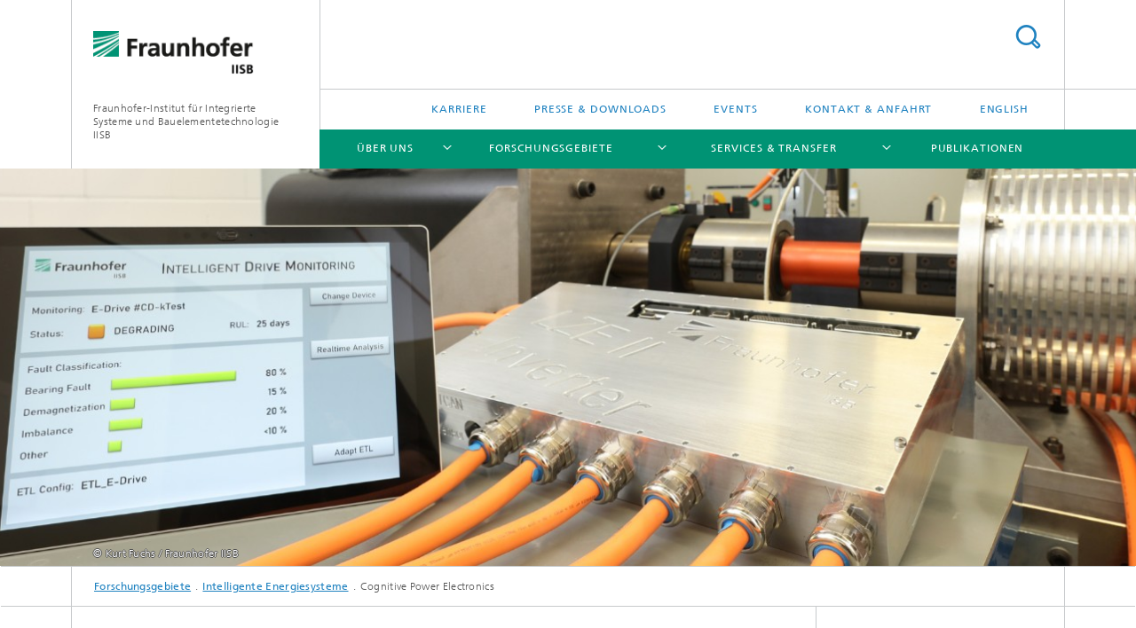

--- FILE ---
content_type: text/html;charset=utf-8
request_url: https://www.iisb.fraunhofer.de/de/research_areas/intelligente_energiesysteme/Data_Analytics.html
body_size: 9702
content:
<!DOCTYPE html>
<html lang="de" class="">
<head>
    <meta charset="utf-8"/>
    <meta http-equiv="X-UA-Compatible" content="IE=edge"/>
    <meta name="viewport" content="width=device-width, initial-scale=1, user-scalable=yes"/>
    <title>Cognitive Power Electronics</title>

    <!-- Avoid annoying toolbar on images in Internet Explorer -->
    <meta http-equiv="imagetoolbar" content="no" />
    <!-- Information for Robots -->
    <meta name="robots" content="noodp,noydir,index,follow" />
    <link rel="alternate" href="https://www.iisb.fraunhofer.de/de/research_areas/intelligente_energiesysteme/Data_Analytics.html" hreflang="de"/>
    <link rel="alternate" href="https://www.iisb.fraunhofer.de/en/research_areas/intelligent_energy_systems/Data_Analytics.html" hreflang="en"/>
    <!-- open graph and twitter share meta data -->
    <meta property="og:title" content="Cognitive Power Electronics"/>
    <meta property="og:description" content=""/>
    <meta property="og:url" content="https://www.iisb.fraunhofer.de/de/research_areas/intelligente_energiesysteme/Data_Analytics.html"/>
    <meta property="og:type" content="website"/>
    <meta property="og:site_name" content="Fraunhofer-Institut für Integrierte Systeme und Bauelementetechnologie IISB"/>
        <meta http-equiv="last-modified" content="2025-11-05T15:23:01.037Z" />
	<meta name="pubdate" content="2025-11-05T16:23:01.037+01:00" />
    <meta name="copyright" content="Copyright" />
    <!-- / LEGACY meta tags end -->

    <!--[if !IE]>-->
        <link rel="stylesheet" href="/etc.clientlibs/fraunhofer/ui/website/css/fraunhofer.min.3ed9d7d677cdf827963599044315a9d6.css" type="text/css">
<!--<![endif]-->

    <!--[if gt IE 8]>
    	<![endif]-->

    <!-- HTML5 shim and Respond.js for IE8 support of HTML5 elements and media queries -->
    <!--[if lte IE 8]>
        <link rel="stylesheet" href="/etc.clientlibs/fraunhofer/ui/website/css/lte_ie8.min.css" type="text/css">
<script src="/etc.clientlibs/fraunhofer/ui/website/js/lte_ie8.min.js"></script>
<![endif]-->
    
    <!-- Favorite icon -->
    <link rel="shortcut icon" href="/static/css/fraunhofer/resources/img/favicons/favicon_16x16.ico" type="image/x-icon"/>
	<link rel="apple-touch-icon" sizes="180x180" href="/static/css/fraunhofer/resources/img/favicons/apple-touch-icon_180x180.png">
	<meta name="msapplication-TileColor" content="#ffffff">
	<meta name="msapplication-TileImage" content="/static/css/fraunhofer/resources/img/favicons/mstile-144x144.png">
	<link rel="icon" type="image/png" href="/static/css/fraunhofer/resources/img/favicons/favicon_32x32.png" sizes="32x32">
	<link rel="icon" type="image/png" href="/static/css/fraunhofer/resources/img/favicons/favicon_96x96.png" sizes="96x96">
	<link rel="icon" type="image/svg+xml" href="/static/css/fraunhofer/resources/img/favicons/favicon.svg" sizes="any">
	
    <!-- Platform for Internet Content Selection (PICS) self-rating -->
    <link rel="meta" href="/static/css/fraunhofer/resources/pics.rdf" type="application/rdf+xml" title="PICS labels"/>
    <!-- Open Search -->
    <link rel="search" type="application/opensearchdescription+xml" title="Fraunhofer-Institut für Integrierte Systeme und Bauelementetechnologie IISB" href="/de.opensearch.xml"/>
        <link rel="alternate" type="application/rss+xml" title="IISB Updates" href="https://www.iisb.fraunhofer.de/de/rss-feed.rss"/>
	</head>
<body class="col-3" itemtype="https://schema.org/WebPage" itemscope="itemscope">
    <div class="fhg-wrapper">
        <header>
    <input type="hidden" class="available-languages-servlet-path" data-path="/de/research_areas/intelligente_energiesysteme/Data_Analytics/jcr:content.languages.json" />
<div class="fhg-header">
    <div class="fhg-grid">
        <div class="row1">
            <div class="fhg-grid-item fhg-grid-3-2-1-1 section-search">
                <section role="search">
                    <form method="get" action="/de/suche.html" id="search-form" data-suggest-url="/bin/wcm/enterprisesearch/suggest">
                        <div>
                            <input type="hidden" name="_charset_" value="UTF-8" />
                            <input name="numberResults"
                                value="10" type="hidden" />
                            <input name="page" value="1" type="hidden" />

                            <input name="scope" value="IISB" type="hidden"/>
                            <input id="search-query-default-foo" disabled="disabled" value="Suchbegriff" type="hidden"/>
                            <input name="lang" id="search-query-default-foo-hidden" value="de" type="hidden"/>

                            <input type="text" autocomplete="off" name="queryString"
                                id="Data_AnalyticssearchQuery" class="hasDefault ac_input queryStringContentHeader" maxlength="100"/>

                        </div>
                        <button type="submit">Titel - Suche</button>
                    </form>
                </section>
            </div>

            <div class="fhg-grid-item fhg-grid-1-1-1-1 section-title">
                <a href="/de.html"><div class="logo-heading">
                    	<img class="logo" alt="" title="" src="/content/dam/iisb2014/iisb_190x52.gif"/>
                        Fraunhofer-Institut für Integrierte Systeme und Bauelementetechnologie IISB</div>
                </a></div>
        </div>


        <div class="row2">
            <div class="fhg-grid-item fhg-grid-1-1-1-1 section-about text-site-identifier">
                <a href="/de.html">Fraunhofer-Institut für Integrierte Systeme und Bauelementetechnologie IISB</a></div>

            <div class="fhg-grid-item fhg-grid-3-2-1-1 section-nav" id="menu">
                <div class="row2-1">

                    <div class="fhg-grid-item section-menu-plus">
                        <nav>
                            <ul>
                                <li><a href="/de/jobs_career.html">Karriere</a></li>
                                <li><a href="/de/press_media.html">Presse & Downloads</a></li>
                                <li><a href="/de/events.html">Events</a></li>
                                <li><a href="/de/kontakt_anfahrt.html">Kontakt & Anfahrt</a></li>
                                <li class="lang"><a href="/en/research_areas/intelligent_energy_systems/Data_Analytics.html">English</a></li>
                                        </ul>
                        </nav>
                    </div>
                </div>

                <div class="nav-fhg" id="nav"><div class="section-menu">
        <nav>
            <ul class="fhg-mainmenu">
            <li class="lvl-1  showInHeader">
	                <span><a href="/de/jobs_career.html">Karriere</a></span>
                    	</li>
			<li class="lvl-1  showInHeader">
	                <span><a href="/de/press_media.html">Presse & Downloads</a></span>
                    	</li>
			<li class="lvl-1  showInHeader">
	                <span><a href="/de/events.html">Events</a></span>
                    	</li>
			<li class="lvl-1  showInHeader">
	                <span><a href="/de/kontakt_anfahrt.html">Kontakt & Anfahrt</a></span>
                    	</li>
			<li class="lvl-1 ">
	                <span class="navigable"><a href="/de/ueber_uns.html">Über uns</a></span>
	                        <div class="submenu">
	                        	<span class="btn close">[X]</span>
	                        	<span class="mainmenu-title follow-link"><a href="/de/ueber_uns.html">Über uns</a></span>
	                            <ul>
	                                <li class="lvl-2">
                                            <a href="/de/ueber_uns/institutsprofil.html">Das Fraunhofer IISB</a></li>
	                                <li class="lvl-2">
                                            <a href="/de/ueber_uns/institutsleitung.html">Institutsleitung</a></li>
	                                <li class="lvl-2">
                                            <a href="/de/ueber_uns/netzwerk-kooperationen.html">Netzwerk & Kooperationen</a></li>
	                                <li class="lvl-2 is-expandable">
                                            <span class="follow-link navigable"><a href="/de/ueber_uns/institutsgeschichte.html">Institutsgeschichte</a></span>

		                                            <ul>
		                                                <li class="lvl-3">
		                                                        <a href="/de/ueber_uns/institutsgeschichte/meilensteine_iisb.html">Meilensteine der Entwicklung des Fraunhofer IISB</a></li>
		                                                <li class="lvl-3">
		                                                        <a href="/de/ueber_uns/institutsgeschichte/grusswort_tobias-gotthardt.html">Grußwort von Staatssekretär Tobias Gotthardt</a></li>
		                                                <li class="lvl-3">
		                                                        <a href="/de/ueber_uns/institutsgeschichte/pretzfeld.html">Pretzfeld - Wiege der modernen Silizium-Elektronik</a></li>
		                                                </ul>
                                                </li>
	                                <li class="lvl-2">
                                            <a href="/de/ueber_uns/cafeteria_fraunhofer.html">Cafeteria</a></li>
	                                </ul>
	                        </div>
	                    </li>
			<li class="lvl-1 ">
	                <span class="navigable"><a href="/de/research_areas.html">Forschungsgebiete</a></span>
	                        <div class="submenu">
	                        	<span class="btn close">[X]</span>
	                        	<span class="mainmenu-title follow-link"><a href="/de/research_areas.html">Forschungsgebiete</a></span>
	                            <ul>
	                                <li class="lvl-2">
                                            <a href="/de/research_areas/materialien.html">Materialien </a></li>
	                                <li class="lvl-2">
                                            <a href="/de/research_areas/energiematerialien-testbauelemente.html">Energiematerialien und Testbauelemente</a></li>
	                                <li class="lvl-2">
                                            <a href="/de/research_areas/halbleiterbauelemente.html">Halbleiterbauelemente</a></li>
	                                <li class="lvl-2">
                                            <a href="/de/research_areas/avt_zuverlaessigkeit.html">AVT und Zuverlässigkeit</a></li>
	                                <li class="lvl-2">
                                            <a href="/de/research_areas/leistungselektronik.html">Leistungselektronik</a></li>
	                                <li class="lvl-2">
                                            <a href="/de/research_areas/intelligente_energiesysteme.html">Intelligente Energiesysteme</a></li>
	                                <li class="lvl-2">
                                            <a href="/de/research_areas/simulation.html">Modellierung und künstliche Intelligenz</a></li>
	                                </ul>
	                        </div>
	                    </li>
			<li class="lvl-1 ">
	                <span class="navigable"><a href="/de/services.html">Services & Transfer</a></span>
	                        <div class="submenu">
	                        	<span class="btn close">[X]</span>
	                        	<span class="mainmenu-title follow-link"><a href="/de/services.html">Services & Transfer</a></span>
	                            <ul>
	                                <li class="lvl-2">
                                            <a href="/de/services/angebote.html">Angebote</a></li>
	                                </ul>
	                        </div>
	                    </li>
			<li class="lvl-1 ">
	                <span><a href="/de/publikationen.html">Publikationen</a></span>
                    	</li>
			<li class="more lvl-1" id="morefield"><span class="navigable"><span>Mehr</span></span>
	                <ul></ul>
	            </li>
            </ul>
        </nav>
    </div>
</div>
</div>
        </div>
    </div>
</div>
<div data-emptytext="stage_parsys_hint" class="dummyclass"><div class="fhg-stage-slider js-stage-slider" 
    data-autoplaytimeout="6000" 
    data-smartspeed="1000">
    <div class="frames">
    <div class="item js-carousel-item"><!--[if IE]>
        <style type="text/css">
            .image-style-7a949ee64f0e6246ab8fb7519d411cd2 {
                background-position: 50% 50%;
                background-image: url('/de/research_areas/intelligente_energiesysteme/Data_Analytics/jcr:content/stage/stageParsys/stage_slide/image.img.1col.jpg/1629871634770/keyvis-210623-FhG-IISB-DRIVE-MONITORING.jpg');
            }
            @media (min-width: 321px) and (max-width: 640px) {
                .image-style-7a949ee64f0e6246ab8fb7519d411cd2 {
                    background-image: url('/de/research_areas/intelligente_energiesysteme/Data_Analytics/jcr:content/stage/stageParsys/stage_slide/image.img.2col.jpg/1629871634770/keyvis-210623-FhG-IISB-DRIVE-MONITORING.jpg');
                }
            }
            @media (min-width: 641px) and (max-width: 960px) {
                .image-style-7a949ee64f0e6246ab8fb7519d411cd2 {
                    background-image: url('/de/research_areas/intelligente_energiesysteme/Data_Analytics/jcr:content/stage/stageParsys/stage_slide/image.img.3col.jpg/1629871634770/keyvis-210623-FhG-IISB-DRIVE-MONITORING.jpg');
                }
            }
            @media (min-width: 961px) and (max-width: 1440px) {
                .image-style-7a949ee64f0e6246ab8fb7519d411cd2 {
                    background-image: url('/de/research_areas/intelligente_energiesysteme/Data_Analytics/jcr:content/stage/stageParsys/stage_slide/image.img.4col.jpg/1629871634770/keyvis-210623-FhG-IISB-DRIVE-MONITORING.jpg');
                }
            }
            @media (min-width: 1441px) {
                .image-style-7a949ee64f0e6246ab8fb7519d411cd2 {
                    background-image: url('/de/research_areas/intelligente_energiesysteme/Data_Analytics/jcr:content/stage/stageParsys/stage_slide/image.img.jpg/1629871634770/keyvis-210623-FhG-IISB-DRIVE-MONITORING.jpg');
                }
            }
        </style>
        <div class="image-wrapper image-style-7a949ee64f0e6246ab8fb7519d411cd2"></div>
        <![endif]-->
        <![if !IE]>
        <figure  itemscope="" itemtype="http://schema.org/ImageObject" itemprop="image" class="fhg-content image "><picture>
				    <!--[if IE 9]><video style="display: none;"><![endif]-->
				    <source srcset="/de/research_areas/intelligente_energiesysteme/Data_Analytics/jcr:content/stage/stageParsys/stage_slide/image.img.4col.jpg/1629871634770/keyvis-210623-FhG-IISB-DRIVE-MONITORING.jpg" media="(max-width: 1440px)">
				    <source srcset="/de/research_areas/intelligente_energiesysteme/Data_Analytics/jcr:content/stage/stageParsys/stage_slide/image.img.3col.jpg/1629871634770/keyvis-210623-FhG-IISB-DRIVE-MONITORING.jpg" media="(max-width: 960px)">
				    <source srcset="/de/research_areas/intelligente_energiesysteme/Data_Analytics/jcr:content/stage/stageParsys/stage_slide/image.img.2col.jpg/1629871634770/keyvis-210623-FhG-IISB-DRIVE-MONITORING.jpg" media="(max-width: 640px)">
				    <source srcset="/de/research_areas/intelligente_energiesysteme/Data_Analytics/jcr:content/stage/stageParsys/stage_slide/image.img.1col.jpg/1629871634770/keyvis-210623-FhG-IISB-DRIVE-MONITORING.jpg" media="(max-width: 320px)">
				    <!--[if IE 9]></video><![endif]-->
				    <img data-height="640.0" src="/de/research_areas/intelligente_energiesysteme/Data_Analytics/jcr:content/stage/stageParsys/stage_slide/image.img.jpg/1629871634770/keyvis-210623-FhG-IISB-DRIVE-MONITORING.jpg" data-width="2048.0" style="object-position:50% 50%;" itemprop="url contentUrl" title="teaser_intelligent_drive_monitoring">
				    </picture>
			<figcaption>
        <div  itemprop="description" class="figure-desc"></div></figcaption>
</figure><![endif]>
    <div class="caption caption__copyright-only">
        <p class="copyright text-secondary">© Kurt Fuchs / Fraunhofer IISB</p>
    </div>
</div>
</div>
</div>
</div>
<nav class="breadcrumbs text-secondary">

	<div class="drop-down-bar">
		<p>Wo bin ich?</p>
	</div>
	<div class="wrapper">
		<ul>
			<li><a href="/de/research_areas.html">Forschungsgebiete</a></li>
					<li><a href="/de/research_areas/intelligente_energiesysteme.html">Intelligente Energiesysteme</a></li>
					<li>Cognitive Power Electronics</li>
					</ul>
	</div>
</nav>
<div class="fhg-section-separator fhg-heading-separator fhg-grid fhg-grid-4-columns ">
    <div class="fhg-grid-item">
        <h1>Cognitive Power Electronics: Anwendung von KI zur datengestützten Systemoptimierung</h1>
        </div>
    <div class="fhg-grid-item empty"></div>
    </div>
</header>
<div class="fhg-main fhg-grid fhg-grid-3-columns">
            <div class="contentPar parsys"><div data-emptytext-sectionParsys="section_component_hint" data-emptytext="Drag components here" class="sectionComponent parbase section" data-emptytext-teaserParsys="section_component_marginal_column_parsys_hint"><div class="fhg-grid-section">
    <div class="fhg-grid fhg-grid-3-columns">
        <section>
            <div class="sectionParsys parsys"><div data-emptytext="linklist_add_items" class="fhg-content-article fhg-grid section"><article>
    <div class="row">
        <div class=" fhg-grid-item fhg-grid-3-2-1">
        <div class="fhg-content fhg-richtext">
<p>Die Gruppe Data Analytics entwickelt innovative KI-basierte Lösungen, um das Beste aus den Daten herauszuholen, die im Kontext von intelligenter Leistungselektronik und Industrie 4.0 entstehen. Die Grundlage dafür bildet ein anwendungsorientierter Ansatz, der Systemanalyse, Konzeption, Datenerfassung, Filterung, Clustering und schließlich die Entwicklung und Implementierung intelligenter Algorithmen in eingebetteten Systemen oder in industriellen Prozessen umfasst. Wichtig für tragfähige Lösungen auf dem dynamischen Feld der Data Analytics und KI ist eine enge Zusammenarbeit mit einschlägigen Teams und Institutionen, z.B. der Abteilung „Modellierung und künstliche Intelligenz“ des IISB oder dem ADA Lovelace-Center, dessen Gründungsmitglied das Fraunhofer IISB ist.</p> 
<p>Im Kernthema <i>Leistungselektronische Systeme</i> des Fraunhofer IISB werden zwei Schwerpunkte für die Anwendung von Data Analytics-Lösungen gesetzt:</p> 
<ul> 
 <li>Cognitive Power Electronics: Intelligente Leistungselektronik</li> 
 <li>Dr. Production: Intelligente Fertigungsanlagen</li> 
</ul></div>
</div>
</div>
</article>
</div>
</div>
</section>
    </div>
    </div></div>
<div data-emptytext="teaser_overview_parsys_hint" class="teaser section"><div class="sep sectionseparator"><script data-scf-json="true" type='application/json' id='/de/research_areas/intelligente_energiesysteme/Data_Analytics/jcr:content/contentPar/teaser_overview/sep'>{"id":"/de/research_areas/intelligente_energiesysteme/Data_Analytics/jcr:content/contentPar/teaser_overview/sep","resourceType":"fraunhofer/components/sectionseparator","url":"/de/research_areas/intelligente_energiesysteme/Data_Analytics/_jcr_content/contentPar/teaser_overview/sep.social.json","friendlyUrl":"/de/research_areas/intelligente_energiesysteme/Data_Analytics.html"}</script><div class="fhg-section-separator"></div>
</div>
<div class="fhg-grid teaser-layout fhg-grid-4-columns">
	<div class="fhg-grid-item teaser-layout__title ">
		<h2 class="teaser-layout__title-headline fragment" id="Cognitive-Power-Electronics-Intelligente-Leistungselektronik">Cognitive Power Electronics: Intelligente Leistungselektronik</h2>
			</div>
    
    <div class="fhg-grid teaser-layout--masonry js-teaser-layout--masonry" data-config-masonry='{"horizontalOrder":false}'>
    	<div class="fhg-grid-column-sizer"></div>
		<div class="teaserPar parsys"><div data-emptytext="linklist_add_items" class="teaser__item section"><div class="fhg-grid-item teaser-default teaser-default--size-1x1 teaser-default--variant- teaser-default--color-blue  js-teaser-ellipsis">
    <div class="teaser-default__content">
    	<div class="teaser-default__text">
        	<div class="teaser-default__text-caption js-teaser-default__text-caption">
	            <h3 class="teaser-default__text-headline"></h3>
	            <div class="teaser-default__text-richtext"><p>Bewährte leistungselektronische Systemtechnologie kombiniert mit neuen, intelligenten Funktionalitäten.</p></div>
	            </div>
	        <div class="teaser-default__text-cta js-teaser-default__text-cta">
	            </div>
        </div>
    	</div>
</div>
</div>
<div data-emptytext="linklist_add_items" class="teaser__item section"><div class="fhg-grid-item teaser-default teaser-default--size-2x1 teaser-default--variant- teaser-default--color-blue  teaser-default--has-image js-teaser-ellipsis">
    <div class="teaser-default__content">
    	<a href="/content/dam/iisb2014/en/Documents/Research-Areas/intelligent-energy-systems/2017-05-09_FraunhoferIISB_CognitivePowerElectronics_WWW.pdf" class="teaser-default__image teaser-default__image--linked teaser-default__image--large large" style="background-image: url(&#39;/de/research_areas/intelligente_energiesysteme/Data_Analytics/jcr:content/contentPar/teaser_overview/teaserPar/teaser_416860941/image.img.2col.large.jpg/1629896871550/teaser-intelligente-Leistungselektronik.jpg&#39;);background-position: 50% 50%" target="_blank">&nbsp;</a><div class="teaser-default__text">
        	<div class="teaser-default__text-caption js-teaser-default__text-caption">
	            <p class="teaser-default__text-caption-copyright">© Kurt Fuchs / Fraunhofer IISB</p>
	                <h3 class="teaser-default__text-headline"></h3>
	            </div>
	        <div class="teaser-default__text-cta js-teaser-default__text-cta">
	            <ul class="teaser-default__text-cta--list fhg-list arrowed-list">
	                        <li class="linkComponent section"><a href="/content/dam/iisb2014/en/Documents/Research-Areas/intelligent-energy-systems/2017-05-09_FraunhoferIISB_CognitivePowerElectronics_WWW.pdf" class="" target="_blank">Broschüre: Cognitive Power Electronics 4.0</a></li>
<li class="linkComponent section"><a href="https://www.iisb.fraunhofer.de/de/press_media/pressemitteilungen/pressearchiv/archiv_2018/pcim2018_cognitive-power-electronics-4-0.html" class="" target="_blank">Pressemeldung: Cognitive Power Electronics 4.0 is gaining momentum</a>&nbsp;(iisb.fraunhofer.de)</li>
</ul>
	                </div>
        </div>
    	</div>
</div>
</div>
</div>
</div>
</div></div>
<div data-emptytext-sectionParsys="section_component_hint" data-emptytext="Drag components here" class="sectionComponent parbase section" data-emptytext-teaserParsys="section_component_marginal_column_parsys_hint"><div class="fhg-grid-section">
    <div class="fhg-grid fhg-grid-3-columns">
        <section>
            <div class="sectionParsys parsys"><div data-emptytext="linklist_add_items" class="fhg-content-article fhg-grid section"><article>
    <div class="row">
        <div class=" fhg-grid-item fhg-grid-3-2-1">
        <div class="fhg-content fhg-richtext">
<p>Im Forschungsgebiet <i>Cognitive Power Electronics</i> (CPE) verbindet das Fraunhofer IISB seine Kernkompetenz im Bereich der leistungselektronischen Systeme mit Data Analytics und künstlicher Intelligenz. Durch diese Integration werden innovative Einsatzmöglichkeiten für intelligente Leistungselektronik ermöglicht: von der Datenaufnahme und -analyse im Wandler bis zur vorausschauenden Wartung im Zusammenspiel mit der Cloud.</p> 
<p>Ermöglicht wird <i>Cognitive Power Electronics</i> durch die Verknüpfung des Datenwissens mit dem Systemwissen innerhalb des Fraunhofer IISB: Die Expertise im Bereich Leistungselektronik bezüglich der Umwandlung, Versorgung und Speicherung von elektrischer Energie fließt in die intelligenten Funktionalitäten ein. Beispiele für aktuelle Entwicklungen sind umrichterbasierte Health-Monitoring-Funktionen für elektrische Antriebe ohne zusätzliche Sensoren, Wandler-basierte Impedanzspektroskopie und Stabilitätsoptimierung in Gleichstromnetzen.</p></div>
</div>
</div>
</article>
</div>
<div data-emptytext="linklist_add_items" class="fhg-content-article fhg-grid section"><article>
    <div class="row">
        <div class=" fhg-grid-item fhg-grid-2-2-1">
        <figure class="fhg-content">    
	<div class="video-wrapper ratio16x9">
            <video id="video-0bd516ba7d4f74bf8d66b6a589bc573a"
						class="asset-video js-video-item video-js vjs-default-skin vjs-fluid vjs-big-play-centered"
						data-module="video" 
						data-video-config='{"aspectRatio":"16:9","language":"de","flashEnabled":false,"muted":false}'
						data-video-poster=""
						data-video-preload="auto"
						
						controlsList="nodownload"
						controls="controls">
						<source src="/content/dam/iisb2014/en/videos/LZE_FraunhoferIISB_CPE40_100kW-SiC-Inverter_05_WWW.mp4" type="video/mp4">
						<p class="vjs-no-js">To view this video please enable JavaScript, and consider upgrading to a web browser that supports HTML5 video</p>
					</video>
                </div>
    <figcaption>
        <p class="figure-desc">© Fraunhofer IISB</p>
            </figcaption>
    </figure></div>
<div class=" fhg-grid-item fhg-grid-1-2-1">
        <div class="fhg-content fhg-richtext">
<h4>Anwendungsfall der CPE: Intelligente Antriebstechnik</h4> 
<p>Ein Anwendungsfall von CPE ist die elektrische Antriebstechnik, wobei der Antriebsumrichter modifiziert und die elektrischen Kenngrößen des Umrichters zur prädiktiven Analyse nutzbar gemacht werden. Der elektrische Antrieb wird so zum integrierten intelligenten System, das über seinen momentanen und zukünftigen Betriebszustand Auskunft geben und zudem selbständig (re-)agieren kann.</p></div>
</div>
</div>
</article>
</div>
<div data-emptytext="linklist_add_items" class="fhg-content-article fhg-grid section"><article>
    <div class="row">
        <div class=" fhg-grid-item fhg-grid-2-2-1">
        <figure class="fhg-content">    
	<div class="video-wrapper ratio16x9">
            <video id="video-51ebf1c74aacd58e6a3458ab9bf8a942"
						class="asset-video js-video-item video-js vjs-default-skin vjs-fluid vjs-big-play-centered"
						data-module="video" 
						data-video-config='{"aspectRatio":"16:9","language":"de","flashEnabled":false,"muted":false}'
						data-video-poster=""
						data-video-preload="auto"
						
						controlsList="nodownload"
						controls="controls">
						<source src="/content/dam/iisb2014/en/videos/ADA_usecase_02_roeder_Intelligente_Leistungselektronik_1080p_V02.mp4" type="video/mp4">
						<p class="vjs-no-js">To view this video please enable JavaScript, and consider upgrading to a web browser that supports HTML5 video</p>
					</video>
                </div>
    <figcaption>
        <p class="figure-desc">© Fraunhofer IIS</p>
            </figcaption>
    </figure></div>
<div class=" fhg-grid-item fhg-grid-1-2-1">
        <div class="fhg-content fhg-richtext">
<h4>Anwendungsfall der CPE: Intelligente DC-Netze<br> </h4> 
<p>Viele regenerative Energiequellen liefern elektrische Energie in Gleichstrom. Auch Energiespeicher und Verbraucher sind häufig gleichstrombasiert. Durch deren Einbindung in DC-Netze und eine intelligente Vernetzung werden Wechselstrom-Gleichstrom-Wandlungen reduziert und so Energie eingespart. KI-basierte Lösungen für intelligente DC-Netze basieren auf Lernen mit wenig annotierten Daten, sequenzbasiertem Lernen und mathematischer Optimierung.</p></div>
</div>
</div>
</article>
</div>
</div>
</section>
    </div>
    </div></div>
<div data-emptytext="teaser_overview_parsys_hint" class="teaser section"><div class="sep sectionseparator"><script data-scf-json="true" type='application/json' id='/de/research_areas/intelligente_energiesysteme/Data_Analytics/jcr:content/contentPar/teaser_overview_1336/sep'>{"id":"/de/research_areas/intelligente_energiesysteme/Data_Analytics/jcr:content/contentPar/teaser_overview_1336/sep","resourceType":"fraunhofer/components/sectionseparator","url":"/de/research_areas/intelligente_energiesysteme/Data_Analytics/_jcr_content/contentPar/teaser_overview_1336/sep.social.json","friendlyUrl":"/de/research_areas/intelligente_energiesysteme/Data_Analytics.html"}</script><div class="fhg-section-separator"></div>
</div>
<div class="fhg-grid teaser-layout fhg-grid-4-columns">
	<div class="fhg-grid-item teaser-layout__title ">
		<h2 class="teaser-layout__title-headline fragment" id="Intelligente-Temperaturueberwachung">Intelligente Temperaturüberwachung</h2>
			<p class="teaser-layout__title-subheading">Batteriesysteme f&uuml;r Elektrofahrzeuge</p>
	    </div>
    
    <div class="fhg-grid teaser-layout--masonry js-teaser-layout--masonry" data-config-masonry='{"horizontalOrder":false}'>
    	<div class="fhg-grid-column-sizer"></div>
		<div class="teaserPar parsys"><div data-emptytext="linklist_add_items" class="teaser__item section"><div class="fhg-grid-item teaser-default teaser-default--size-1x1 teaser-default--variant- teaser-default--color-lightblue  js-teaser-ellipsis">
    <div class="teaser-default__content">
    	<div class="teaser-default__text">
        	<div class="teaser-default__text-caption js-teaser-default__text-caption">
	            <h3 class="teaser-default__text-headline"></h3>
	            <div class="teaser-default__text-richtext"><p>Die Überwachung der Temperatur von Batteriesystemen ist entscheidend für die Sicherheit und Effizienz von Elektrofahrzeugen. Doch was passiert, wenn der Temperatursensor nicht zuverlässig misst?</p></div>
	            </div>
	        <div class="teaser-default__text-cta js-teaser-default__text-cta">
	            </div>
        </div>
    	</div>
</div>
</div>
<div data-emptytext="linklist_add_items" class="teaser__item section"><div class="fhg-grid-item teaser-default teaser-default--size-2x1 teaser-default--variant- teaser-default--color-lightblue  teaser-default--has-image js-teaser-ellipsis">
    <div class="teaser-default__content">
    	<a href="https://ai4csm.eu/" class="teaser-default__image teaser-default__image--linked teaser-default__image--large large" style="background-image: url(&#39;/de/research_areas/intelligente_energiesysteme/Data_Analytics/jcr:content/contentPar/teaser_overview_1336/teaserPar/teaser_1430393418/image.img.2col.large.jpg/1762355945923/teaser-AI4CSM-Intelligent-Sensor-Monitoring-Data-Analytics.jpg&#39;);background-position: 50% 50%" target="_blank" title="Projekt AI4CSM: Automotive Intelligence 4 Connected Shared Mobility">&nbsp;</a><div class="teaser-default__text">
        	<div class="teaser-default__text-caption js-teaser-default__text-caption">
	            <p class="teaser-default__text-caption-copyright">© Elisabeth Iglhaut / Fraunhofer IISB</p>
	                <h3 class="teaser-default__text-headline"></h3>
	            </div>
	        <div class="teaser-default__text-cta js-teaser-default__text-cta">
	            <ul class="teaser-default__text-cta--list fhg-list arrowed-list">
	                        <li class="linkComponent section"><a href="https://ai4csm.eu/" class="" target="_blank" title="Projekt AI4CSM: Automotive Intelligence 4 Connected Shared Mobility">Projekt AI4CSM: Automotive Intelligence 4 Connected Shared Mobility</a></li>
</ul>
	                </div>
        </div>
    	</div>
</div>
</div>
</div>
</div>
</div></div>
<div data-emptytext-sectionParsys="section_component_hint" data-emptytext="Drag components here" class="sectionComponent parbase section" data-emptytext-teaserParsys="section_component_marginal_column_parsys_hint"><div class="fhg-grid-section">
    <div class="fhg-grid fhg-grid-3-columns">
        <section>
            <div class="sectionParsys parsys"><div data-emptytext="linklist_add_items" class="fhg-content-article fhg-grid section"><article>
    <div class="row">
        <div class=" fhg-grid-item fhg-grid-3-2-1">
        <div class="fhg-content fhg-richtext">
<p>Es kann passieren, dass Temperatursensoren von Batterien in Elektroautos nicht zuverlässig messen, wenn die Befestigung der Sensoren an der Messstelle der Batterie korrodiert. Um solche gefährlichen Situationen schnell zu erkennen, haben wir im Rahmen des europäischen Projekts AI4CSM eine hocheffektive und evaluierte KI-basierte Lösung entwickelt. Die Methode setzt einen intelligenten Algorithmus ein, der den Zustand konventioneller Temperatursensoren, die keine Selbstüberwachung besitzen, überwacht und potenziell defekte Sensoren identifiziert. Der Ansatz basiert auf dynamischer Modenzerlegung und benötigt ausschließlich die Daten, die bereits von den im Batteriesystem vorhandenen Sensoren erfasst werden. Schon Temperaturabweichungen, die weit unter den üblichen Schwankungen des Batteriesystems liegen, genügen dem Algorithmus, um defekte Sensoren zu erkennen. Diese Kombination aus verfügbaren Sensordaten und Machine-Learning-/KI-Techniken macht das intelligente Temperatursensormonitoring zu einem hervorragenden Beispiel für das Cognitive Power Electronics (CPE)-Konzept des IISB.</p></div>
</div>
</div>
</article>
</div>
</div>
</section>
    </div>
    </div></div>
<div data-emptytext="teaser_overview_parsys_hint" class="teaser section"><div class="sep sectionseparator"><script data-scf-json="true" type='application/json' id='/de/research_areas/intelligente_energiesysteme/Data_Analytics/jcr:content/contentPar/teaser_overview_1336827737/sep'>{"id":"/de/research_areas/intelligente_energiesysteme/Data_Analytics/jcr:content/contentPar/teaser_overview_1336827737/sep","resourceType":"fraunhofer/components/sectionseparator","url":"/de/research_areas/intelligente_energiesysteme/Data_Analytics/_jcr_content/contentPar/teaser_overview_1336827737/sep.social.json","friendlyUrl":"/de/research_areas/intelligente_energiesysteme/Data_Analytics.html"}</script><div class="fhg-section-separator"></div>
</div>
<div class="fhg-grid teaser-layout fhg-grid-4-columns">
	<div class="fhg-grid-item teaser-layout__title ">
		<h2 class="teaser-layout__title-headline fragment" id="Dr-Production-Intelligente-Fertigungsanlagen">Dr. Production: Intelligente Fertigungsanlagen</h2>
			</div>
    
    <div class="fhg-grid teaser-layout--masonry js-teaser-layout--masonry" data-config-masonry='{"horizontalOrder":false}'>
    	<div class="fhg-grid-column-sizer"></div>
		<div class="teaserPar parsys"><div data-emptytext="linklist_add_items" class="teaser__item section"><div class="fhg-grid-item teaser-default teaser-default--size-1x1 teaser-default--variant- teaser-default--color-accent  js-teaser-ellipsis">
    <div class="teaser-default__content">
    	<div class="teaser-default__text">
        	<div class="teaser-default__text-caption js-teaser-default__text-caption">
	            <h3 class="teaser-default__text-headline"></h3>
	            <div class="teaser-default__text-richtext"><p>Praxisnahe Konzeption und Implementierung von Industrie 4.0-Lösungen.</p></div>
	            </div>
	        <div class="teaser-default__text-cta js-teaser-default__text-cta">
	            </div>
        </div>
    	</div>
</div>
</div>
<div data-emptytext="linklist_add_items" class="teaser__item section"><div class="fhg-grid-item teaser-default teaser-default--size-2x1 teaser-default--variant- teaser-default--color-accent  teaser-default--has-image js-teaser-ellipsis">
    <div class="teaser-default__content">
    	<a href="/content/dam/iisb2014/en/Documents/dr-production/2017-04-18_Produktblatt_DrProduction_deutsch_V02.pdf" class="teaser-default__image teaser-default__image--linked teaser-default__image--large large" style="background-image: url(&#39;/de/research_areas/intelligente_energiesysteme/Data_Analytics/jcr:content/contentPar/teaser_overview_1336827737/teaserPar/teaser_1430393418/image.img.2col.large.jpg/1629958313869/teaser-dr-production.jpg&#39;);background-position: 50% 50%" target="_blank">&nbsp;</a><div class="teaser-default__text">
        	<div class="teaser-default__text-caption js-teaser-default__text-caption">
	            <p class="teaser-default__text-caption-copyright">© Kurt Fuchs / Fraunhofer IISB</p>
	                <h3 class="teaser-default__text-headline"></h3>
	            </div>
	        <div class="teaser-default__text-cta js-teaser-default__text-cta">
	            <ul class="teaser-default__text-cta--list fhg-list arrowed-list">
	                        <li class="linkComponent section"><a href="/content/dam/iisb2014/en/Documents/dr-production/2017-04-18_Produktblatt_DrProduction_deutsch_V02.pdf" class="" target="_blank">Dr. Production Produktblatt</a></li>
<li class="linkComponent section"><a href="https://www.dr-production.de/" class="" target="_blank">Dr. Production Projektseite</a></li>
<li class="linkComponent section"><a href="https://www.youtube.com/watch?v=FH7ifEclfI4" class="" target="_blank" title="Process Health Monitoring (PHM) for Advanced Logistics Planning">Vortrag: Process Health Monitoring (PHM) for Advanced Logistics Planning</a></li>
</ul>
	                </div>
        </div>
    	</div>
</div>
</div>
</div>
</div>
</div></div>
<div data-emptytext-sectionParsys="section_component_hint" data-emptytext="Drag components here" class="sectionComponent parbase section" data-emptytext-teaserParsys="section_component_marginal_column_parsys_hint"><div class="fhg-grid-section">
    <div class="fhg-grid fhg-grid-3-columns">
        <section>
            <div class="sectionParsys parsys"><div data-emptytext="linklist_add_items" class="fhg-content-article fhg-grid section"><article>
    <div class="row">
        <div class=" fhg-grid-item fhg-grid-3-2-1">
        <div class="fhg-content fhg-richtext">
<p><a title="Projektseite Dr. Production" href="https://www.dr-production.de/" target="_blank" class=" external">Dr. Production</a><i> </i>umfasst einen Methoden- und Algorithmen-Baukasten, der über zwei Jahrzehnte in der Erforschung von automatisierter Prozesskontrolle in der Halbleiterfertigung erarbeitet und zur Anwendung in drei Module gegossen wurde:</p> 
<ol> 
 <li>Anwendungsorientierte Beratung und Konzeption</li> 
 <li>Analyse der Fertigungsabläufe und Datenerfassung</li> 
 <li>Entwicklung und Implementierung intelligenter Algorithmen</li> 
</ol> 
<p>Je nach Bedarf können zur Erarbeitung einer kundenspezifischen Lösung alle oder auch nur ausgewählte Module durchlaufen werden. Die vielfältigen Optimierungsoptionen umfassen beispielsweise die Zustandsüberwachung von Anlagen (Condition Monitoring), die Fehlererkennung und -klassifikation oder prädiktive Verfahren wie vorausschauende Wartung (Predictive Maintenance) und virtuelle Messtechnik.</p></div>
</div>
</div>
</article>
</div>
<div data-emptytext="linklist_add_items" class="fhg-content-article fhg-grid section"><article>
    <div class="row">
        <div class=" fhg-grid-item fhg-grid-2-2-1">
        <figure class="fhg-content">    
	<div class="video-wrapper ratio16x9">
            <video id="video-74a23668847de7c31e2a18df7e6fbb11"
						class="asset-video js-video-item video-js vjs-default-skin vjs-fluid vjs-big-play-centered"
						data-module="video" 
						data-video-config='{"aspectRatio":"16:9","language":"de","flashEnabled":false,"muted":false}'
						data-video-poster=""
						data-video-preload="auto"
						
						controlsList="nodownload"
						controls="controls">
						<source src="/content/dam/iisb2014/en/videos/2021-11-04_iDev40-Copyright-AS_WWW.mp4" type="video/mp4">
						<p class="vjs-no-js">To view this video please enable JavaScript, and consider upgrading to a web browser that supports HTML5 video</p>
					</video>
                </div>
    <figcaption>
        <p class="figure-desc">© Fraunhofer IISB </p>
            </figcaption>
    </figure></div>
<div class=" fhg-grid-item fhg-grid-1-2-1">
        <div class="fhg-content fhg-richtext">
<h4>Anwendungsfall von Dr. Production: Rapid Prototyping elektronischer Bauelemente</h4> 
<p>Im Rahmen des Projekts <a title="iDev4.0" href="http://www.idev40.eu/" target="_blank" class=" external">iDev4.0</a> (Integrated Development 4.0) wurden am Fraunhofer IISB Bausteine für eine intelligente Plattform für Prototypen- und Kleinstserienfertigung geschaffen. Hier entstehen kundenspezifische elektronische Bauelemente im Sinne eines flexiblen Rapid Prototyping. Ein zentrales Element ist die Optimierung der vom Fraunhofer IISB betriebenen durchgängigen Si-CMOS- und SiC-Prozesslinie (<a href="https://www.iisb.fraunhofer.de/de/Services/pi-Fab.html" target="_blank" class=" external">π-Fab®</a>) durch Lernen aus vorhandenen Fertigungsdaten.<br> </p></div>
</div>
</div>
</article>
</div>
</div>
</section>
    </div>
    </div></div>
</div>
</div>
        <div class="fhg-sidebar">
                <aside>
                    <div class="bcardssnav parsysbcardssnav parsys"><div class="business-card blue-ribbon">
    <h3>Kontakt</h3>
    <div class="card-container" >
        <div class="businesscardinclude"><div class="card"><div class="img img-horizontal">
        <img src="/content/businesscards/iisb_v/mitarbeiter_de/schellenberger_martin_de/jcr:content/businesscard/image.img.1col.jpg/1691051182713/Martin-Schellenberger-02-visitenkarte-web.jpg" alt="Martin Schellenberger"/>
            </div>
    <div class="content">
        <h3>Contact Press / Media</h3>
        <div class="info">
            <h4 class="name">
                Dr.-Ing. Martin Schellenberger</h4>
            <p class="position">Gruppenleiter Data Analytics</p>
            <p class="address">
                Fraunhofer-Institut für Integrierte Systeme und Bauelementetechnologie IISB<br/>Schottkystraße 10<br/>91058&nbsp;Erlangen,&nbsp;Deutschland</p>
            <p class="phone">
                Telefon&nbsp;+49 9131 761-222</p>
            <div class="cta-block">
                <ul class="fhg-list arrowed-list">
                    <li class="sendMail"><a href="/de/send-mail?l=de&m=1.9976aebd01d8c02c514e5d4f1588c44f&k=4d617274696e20536368656c6c656e626572676572&r=2f64652f72657365617263685f61726561732f696e74656c6c6967656e74655f656e657267696573797374656d652f446174615f416e616c79746963732e68746d6c" contact="Martin Schellenberger">E-Mail senden</a></li>
                    
                    </ul>
            </div>
        </div>
    </div>
</div></div>
</div>
</div>
</div>
</aside>
            </div>
        <div class="sep sectionseparator"><script data-scf-json="true" type='application/json' id='/de/research_areas/intelligente_energiesysteme/Data_Analytics/jcr:content/sep'>{"id":"/de/research_areas/intelligente_energiesysteme/Data_Analytics/jcr:content/sep","resourceType":"fraunhofer/components/sectionseparator","url":"/de/research_areas/intelligente_energiesysteme/Data_Analytics/_jcr_content/sep.social.json","friendlyUrl":"/de/research_areas/intelligente_energiesysteme/Data_Analytics.html"}</script><div class="fhg-section-separator"></div>
</div>
<footer>
    <div class="fhg-footer">
        <h2 class="invisible fragment" id="Navigation-und-Social-Media">Navigation und Social Media</h2>
        <div class="fhg-grid">
            <div class="fhg-social">
    <div class="fhg-grid">
        <div class="fhg-grid-item fhg-grid-3-2-2-1">
		</div>
        <div class="fhg-grid-item fhg-grid-1-1-1-1 secondary-buttons">
            <div class="fhg-grid-item-contents">
                <button class="print">Drucken</button>
                <!--<button>Download</button>-->
            </div>
        </div>
    </div>
</div><div class="row-quick-links links-list">
        <div class="fhg-grid-item fhg-grid-1-1-1-1 section-h-links">
            </div>
        <div class="fhg-grid-item fhg-grid-3-2-1-1 section-links">
            <ul class="fhg-list arrowed-list">
                </ul>
        </div>
    </div>
<div class="row-social">
                <div class="fhg-grid-item section-coop">
        <h3 class="fhg-block-heading">Kooperationen</h3>

        <form method="get" action="#related">
            <div>
                <select id="relatedLinks" name="cooperation">
                    <option value="http://www.fraunhofer.de">Fraunhofer-Gesellschaft</option>
                    </select>
            </div>
            <button class="submit" type="submit">Auswählen</button>
        </form>
        <input type="hidden" name="http://www.fraunhofer.de" value="_blank"/>
        </div>
<div class="fhg-grid-item section-follow">
        <h3 class="title">Folgen Sie uns</h3>
        <ul>
            <li>
                        <a href="https://www.linkedin.com/company/fraunhofer-iisb/" target="_blank" class="button in" title="Besuchen Sie uns bei LinkedIn"></a>
                    </li>
                <li>
                        <a href="https://www.youtube.com/@FraunhoferIISB" target="_blank" class="button yt" title="Besuchen Sie uns bei YouTube"></a>
                    </li>
                </ul>
    </div>
</div>
            <div class="row-footer-nav">
    <div class="fhg-grid-item fhg-grid-3-2-1-1 section-menu text-secondary">
        <nav>
            <ul>
                <li>
                        <a href="/de/impressum.html">Impressum</a></li>
                <li>
                        <a href="/de/datenschutzerklaerung.html">Datenschutzerklärung</a></li>
                </ul>
        </nav>
    </div>
    <div class="fhg-grid-item fhg-grid-1-1-1-1 section-copy text-secondary">
    	<span>© 2026 </span>     
    </div>
</div>
</div>
        <div class="print-footer">
            <p><strong>Quelle: Fraunhofer-Gesellschaft<br>Fraunhofer-Institut für Integrierte Systeme und Bauelementetechnologie IISB - Cognitive Power Electronics</strong></p>
            <p>Online im Internet; URL: https://www.iisb.fraunhofer.de/de/research_areas/intelligente_energiesysteme/Data_Analytics.html</p>
            <p>Datum: 24.1.2026 11:08</p>
        </div>
    </div>
</footer>
</div>
    <script src="/etc.clientlibs/fraunhofer/ui/website/js/thirdparty/requirejs.min.js"></script>
<script src="/etc.clientlibs/fraunhofer/ui/website/js/fraunhofer.min.js"></script>
<!--[if lte IE 9]>
    <script type="text/javascript">
        require(['input-placeholder']);
    </script>
<![endif]-->
<!-- Tracking Code BEGIN --><script type="text/javascript">(function(d,s){var l=d.createElement(s),e=d.getElementsByTagName(s)[0];
l.async=true;l.type='text/javascript';
l.src='https://c.leadlab.click/4f0c05f8a2b7382b.js';
e.parentNode.insertBefore(l,e);})(document,'script');</script><!-- Tracking Code END --></body>
</html>

--- FILE ---
content_type: text/javascript
request_url: https://www.iisb.fraunhofer.de/static/js/thirdparty/node_modules/resources/videojs/vtt/vtt.min.js
body_size: 20884
content:
/* videojs-vtt.js - v0.15.5 (https://github.com/videojs/vtt.js) built on 20-07-2023 */
!function(a){if("object"==typeof exports&&"undefined"!=typeof module)module.exports=a();else if("function"==typeof define&&define.amd)define([],a);else{var b;b="undefined"!=typeof window?window:"undefined"!=typeof global?global:"undefined"!=typeof self?self:this,b.vttjs=a()}}(function(){return function(){function a(b,c,d){function e(g,h){if(!c[g]){if(!b[g]){var i="function"==typeof require&&require;if(!h&&i)return i(g,!0);if(f)return f(g,!0);var j=new Error("Cannot find module '"+g+"'");throw j.code="MODULE_NOT_FOUND",j}var k=c[g]={exports:{}};b[g][0].call(k.exports,function(a){return e(b[g][1][a]||a)},k,k.exports,a,b,c,d)}return c[g].exports}for(var f="function"==typeof require&&require,g=0;g<d.length;g++)e(d[g]);return e}return a}()({1:[function(a,b,c){function d(a,b){this.name="ParsingError",this.code=a.code,this.message=b||a.message}function e(a){function b(a,b,c,d){return 3600*(0|a)+60*(0|b)+(0|c)+(0|d)/1e3}var c=a.match(/^(\d+):(\d{1,2})(:\d{1,2})?\.(\d{3})/);return c?c[3]?b(c[1],c[2],c[3].replace(":",""),c[4]):c[1]>59?b(c[1],c[2],0,c[4]):b(0,c[1],c[2],c[4]):null}function f(){this.values=s(null)}function g(a,b,c,d){var e=d?a.split(d):[a];for(var f in e)if("string"==typeof e[f]){var g=e[f].split(c);if(2===g.length){var h=g[0].trim(),i=g[1].trim();b(h,i)}}}function h(a,b,c){function h(){var b=e(a);if(null===b)throw new d(d.Errors.BadTimeStamp,"Malformed timestamp: "+k);return a=a.replace(/^[^\sa-zA-Z-]+/,""),b}function i(a,b){var d=new f;g(a,function(a,b){switch(a){case"region":for(var e=c.length-1;e>=0;e--)if(c[e].id===b){d.set(a,c[e].region);break}break;case"vertical":d.alt(a,b,["rl","lr"]);break;case"line":var f=b.split(","),g=f[0];d.integer(a,g),d.percent(a,g)&&d.set("snapToLines",!1),d.alt(a,g,["auto"]),2===f.length&&d.alt("lineAlign",f[1],["start","center","end"]);break;case"position":f=b.split(","),d.percent(a,f[0]),2===f.length&&d.alt("positionAlign",f[1],["start","center","end"]);break;case"size":d.percent(a,b);break;case"align":d.alt(a,b,["start","center","end","left","right"])}},/:/,/\s/),b.region=d.get("region",null),b.vertical=d.get("vertical","");try{b.line=d.get("line","auto")}catch(a){}b.lineAlign=d.get("lineAlign","start"),b.snapToLines=d.get("snapToLines",!0),b.size=d.get("size",100);try{b.align=d.get("align","center")}catch(a){b.align=d.get("align","middle")}try{b.position=d.get("position","auto")}catch(a){b.position=d.get("position",{start:0,left:0,center:50,middle:50,end:100,right:100},b.align)}b.positionAlign=d.get("positionAlign",{start:"start",left:"start",center:"center",middle:"center",end:"end",right:"end"},b.align)}function j(){a=a.replace(/^\s+/,"")}var k=a;if(j(),b.startTime=h(),j(),"--\x3e"!==a.substr(0,3))throw new d(d.Errors.BadTimeStamp,"Malformed time stamp (time stamps must be separated by '--\x3e'): "+k);a=a.substr(3),j(),b.endTime=h(),j(),i(a,b)}function i(a,b){function c(){function a(a){return b=b.substr(a.length),a}if(!b)return null;var c=b.match(/^([^<]*)(<[^>]*>?)?/);return a(c[1]?c[1]:c[2])}function d(a){return t.innerHTML=a,a=t.textContent,t.textContent="",a}function f(a,b){return!x[b.localName]||x[b.localName]===a.localName}function g(b,c){var d=u[b];if(!d)return null;var e=a.document.createElement(d),f=w[b];return f&&c&&(e[f]=c.trim()),e}for(var h,i=a.document.createElement("div"),j=i,k=[];null!==(h=c());)if("<"!==h[0])j.appendChild(a.document.createTextNode(d(h)));else{if("/"===h[1]){k.length&&k[k.length-1]===h.substr(2).replace(">","")&&(k.pop(),j=j.parentNode);continue}var l,m=e(h.substr(1,h.length-2));if(m){l=a.document.createProcessingInstruction("timestamp",m),j.appendChild(l);continue}var n=h.match(/^<([^.\s/0-9>]+)(\.[^\s\\>]+)?([^>\\]+)?(\\?)>?$/);if(!n)continue;if(!(l=g(n[1],n[3])))continue;if(!f(j,l))continue;if(n[2]){var o=n[2].split(".");o.forEach(function(a){var b=/^bg_/.test(a),c=b?a.slice(3):a;if(v.hasOwnProperty(c)){var d=b?"background-color":"color",e=v[c];l.style[d]=e}}),l.className=o.join(" ")}k.push(n[1]),j.appendChild(l),j=l}return i}function j(a){for(var b=0;b<y.length;b++){var c=y[b];if(a>=c[0]&&a<=c[1])return!0}return!1}function k(a){function b(a,b){for(var c=b.childNodes.length-1;c>=0;c--)a.push(b.childNodes[c])}function c(a){if(!a||!a.length)return null;var d=a.pop(),e=d.textContent||d.innerText;if(e){var f=e.match(/^.*(\n|\r)/);return f?(a.length=0,f[0]):e}return"ruby"===d.tagName?c(a):d.childNodes?(b(a,d),c(a)):void 0}var d,e=[],f="";if(!a||!a.childNodes)return"ltr";for(b(e,a);f=c(e);)for(var g=0;g<f.length;g++)if(d=f.charCodeAt(g),j(d))return"rtl";return"ltr"}function l(a){if("number"==typeof a.line&&(a.snapToLines||a.line>=0&&a.line<=100))return a.line;if(!a.track||!a.track.textTrackList||!a.track.textTrackList.mediaElement)return-1;for(var b=a.track,c=b.textTrackList,d=0,e=0;e<c.length&&c[e]!==b;e++)"showing"===c[e].mode&&d++;return-1*++d}function m(){}function n(a,b,c){m.call(this),this.cue=b,this.cueDiv=i(a,b.text);var d={color:"rgba(255, 255, 255, 1)",backgroundColor:"rgba(0, 0, 0, 0.8)",position:"relative",left:0,right:0,top:0,bottom:0,display:"inline",writingMode:""===b.vertical?"horizontal-tb":"lr"===b.vertical?"vertical-lr":"vertical-rl",unicodeBidi:"plaintext"};this.applyStyles(d,this.cueDiv),this.div=a.document.createElement("div"),d={direction:k(this.cueDiv),writingMode:""===b.vertical?"horizontal-tb":"lr"===b.vertical?"vertical-lr":"vertical-rl",unicodeBidi:"plaintext",textAlign:"middle"===b.align?"center":b.align,font:c.font,whiteSpace:"pre-line",position:"absolute"},this.applyStyles(d),this.div.appendChild(this.cueDiv);var e=0;switch(b.positionAlign){case"start":case"line-left":e=b.position;break;case"center":e=b.position-b.size/2;break;case"end":case"line-right":e=b.position-b.size}""===b.vertical?this.applyStyles({left:this.formatStyle(e,"%"),width:this.formatStyle(b.size,"%")}):this.applyStyles({top:this.formatStyle(e,"%"),height:this.formatStyle(b.size,"%")}),this.move=function(a){this.applyStyles({top:this.formatStyle(a.top,"px"),bottom:this.formatStyle(a.bottom,"px"),left:this.formatStyle(a.left,"px"),right:this.formatStyle(a.right,"px"),height:this.formatStyle(a.height,"px"),width:this.formatStyle(a.width,"px")})}}function o(a){var b,c,d,e;if(a.div){c=a.div.offsetHeight,d=a.div.offsetWidth,e=a.div.offsetTop;var f=(f=a.div.childNodes)&&(f=f[0])&&f.getClientRects&&f.getClientRects();a=a.div.getBoundingClientRect(),b=f?Math.max(f[0]&&f[0].height||0,a.height/f.length):0}this.left=a.left,this.right=a.right,this.top=a.top||e,this.height=a.height||c,this.bottom=a.bottom||e+(a.height||c),this.width=a.width||d,this.lineHeight=void 0!==b?b:a.lineHeight}function p(a,b,c,d){function e(a,b){for(var e,f=new o(a),g=1,h=0;h<b.length;h++){for(;a.overlapsOppositeAxis(c,b[h])||a.within(c)&&a.overlapsAny(d);)a.move(b[h]);if(a.within(c))return a;var i=a.intersectPercentage(c);g>i&&(e=new o(a),g=i),a=new o(f)}return e||f}var f=new o(b),g=b.cue,h=l(g),i=[];if(g.snapToLines){var j;switch(g.vertical){case"":i=["+y","-y"],j="height";break;case"rl":i=["+x","-x"],j="width";break;case"lr":i=["-x","+x"],j="width"}var k=f.lineHeight,m=k*Math.round(h),n=c[j]+k,p=i[0];Math.abs(m)>n&&(m=m<0?-1:1,m*=Math.ceil(n/k)*k),h<0&&(m+=""===g.vertical?c.height:c.width,i=i.reverse()),f.move(p,m)}else{var q=f.lineHeight/c.height*100;switch(g.lineAlign){case"center":h-=q/2;break;case"end":h-=q}switch(g.vertical){case"":b.applyStyles({top:b.formatStyle(h,"%")});break;case"rl":b.applyStyles({left:b.formatStyle(h,"%")});break;case"lr":b.applyStyles({right:b.formatStyle(h,"%")})}i=["+y","-x","+x","-y"],f=new o(b)}var r=e(f,i);b.move(r.toCSSCompatValues(c))}function q(){}var r=a("global/document"),s=Object.create||function(){function a(){}return function(b){if(1!==arguments.length)throw new Error("Object.create shim only accepts one parameter.");return a.prototype=b,new a}}();d.prototype=s(Error.prototype),d.prototype.constructor=d,d.Errors={BadSignature:{code:0,message:"Malformed WebVTT signature."},BadTimeStamp:{code:1,message:"Malformed time stamp."}},f.prototype={set:function(a,b){this.get(a)||""===b||(this.values[a]=b)},get:function(a,b,c){return c?this.has(a)?this.values[a]:b[c]:this.has(a)?this.values[a]:b},has:function(a){return a in this.values},alt:function(a,b,c){for(var d=0;d<c.length;++d)if(b===c[d]){this.set(a,b);break}},integer:function(a,b){/^-?\d+$/.test(b)&&this.set(a,parseInt(b,10))},percent:function(a,b){return!!(b.match(/^([\d]{1,3})(\.[\d]*)?%$/)&&(b=parseFloat(b))>=0&&b<=100)&&(this.set(a,b),!0)}};var t=r.createElement&&r.createElement("textarea"),u={c:"span",i:"i",b:"b",u:"u",ruby:"ruby",rt:"rt",v:"span",lang:"span"},v={white:"rgba(255,255,255,1)",lime:"rgba(0,255,0,1)",cyan:"rgba(0,255,255,1)",red:"rgba(255,0,0,1)",yellow:"rgba(255,255,0,1)",magenta:"rgba(255,0,255,1)",blue:"rgba(0,0,255,1)",black:"rgba(0,0,0,1)"},w={v:"title",lang:"lang"},x={rt:"ruby"},y=[[1470,1470],[1472,1472],[1475,1475],[1478,1478],[1488,1514],[1520,1524],[1544,1544],[1547,1547],[1549,1549],[1563,1563],[1566,1610],[1645,1647],[1649,1749],[1765,1766],[1774,1775],[1786,1805],[1807,1808],[1810,1839],[1869,1957],[1969,1969],[1984,2026],[2036,2037],[2042,2042],[2048,2069],[2074,2074],[2084,2084],[2088,2088],[2096,2110],[2112,2136],[2142,2142],[2208,2208],[2210,2220],[8207,8207],[64285,64285],[64287,64296],[64298,64310],[64312,64316],[64318,64318],[64320,64321],[64323,64324],[64326,64449],[64467,64829],[64848,64911],[64914,64967],[65008,65020],[65136,65140],[65142,65276],[67584,67589],[67592,67592],[67594,67637],[67639,67640],[67644,67644],[67647,67669],[67671,67679],[67840,67867],[67872,67897],[67903,67903],[67968,68023],[68030,68031],[68096,68096],[68112,68115],[68117,68119],[68121,68147],[68160,68167],[68176,68184],[68192,68223],[68352,68405],[68416,68437],[68440,68466],[68472,68479],[68608,68680],[126464,126467],[126469,126495],[126497,126498],[126500,126500],[126503,126503],[126505,126514],[126516,126519],[126521,126521],[126523,126523],[126530,126530],[126535,126535],[126537,126537],[126539,126539],[126541,126543],[126545,126546],[126548,126548],[126551,126551],[126553,126553],[126555,126555],[126557,126557],[126559,126559],[126561,126562],[126564,126564],[126567,126570],[126572,126578],[126580,126583],[126585,126588],[126590,126590],[126592,126601],[126603,126619],[126625,126627],[126629,126633],[126635,126651],[1114109,1114109]];m.prototype.applyStyles=function(a,b){b=b||this.div;for(var c in a)a.hasOwnProperty(c)&&(b.style[c]=a[c])},m.prototype.formatStyle=function(a,b){return 0===a?0:a+b},n.prototype=s(m.prototype),n.prototype.constructor=n,o.prototype.move=function(a,b){switch(b=void 0!==b?b:this.lineHeight,a){case"+x":this.left+=b,this.right+=b;break;case"-x":this.left-=b,this.right-=b;break;case"+y":this.top+=b,this.bottom+=b;break;case"-y":this.top-=b,this.bottom-=b}},o.prototype.overlaps=function(a){return this.left<a.right&&this.right>a.left&&this.top<a.bottom&&this.bottom>a.top},o.prototype.overlapsAny=function(a){for(var b=0;b<a.length;b++)if(this.overlaps(a[b]))return!0;return!1},o.prototype.within=function(a){return this.top>=a.top&&this.bottom<=a.bottom&&this.left>=a.left&&this.right<=a.right},o.prototype.overlapsOppositeAxis=function(a,b){switch(b){case"+x":return this.left<a.left;case"-x":return this.right>a.right;case"+y":return this.top<a.top;case"-y":return this.bottom>a.bottom}},o.prototype.intersectPercentage=function(a){return Math.max(0,Math.min(this.right,a.right)-Math.max(this.left,a.left))*Math.max(0,Math.min(this.bottom,a.bottom)-Math.max(this.top,a.top))/(this.height*this.width)},o.prototype.toCSSCompatValues=function(a){return{top:this.top-a.top,bottom:a.bottom-this.bottom,left:this.left-a.left,right:a.right-this.right,height:this.height,width:this.width}},o.getSimpleBoxPosition=function(a){var b=a.div?a.div.offsetHeight:a.tagName?a.offsetHeight:0,c=a.div?a.div.offsetWidth:a.tagName?a.offsetWidth:0,d=a.div?a.div.offsetTop:a.tagName?a.offsetTop:0;return a=a.div?a.div.getBoundingClientRect():a.tagName?a.getBoundingClientRect():a,{left:a.left,right:a.right,top:a.top||d,height:a.height||b,bottom:a.bottom||d+(a.height||b),width:a.width||c}},q.StringDecoder=function(){return{decode:function(a){if(!a)return"";if("string"!=typeof a)throw new Error("Error - expected string data.");return decodeURIComponent(encodeURIComponent(a))}}},q.convertCueToDOMTree=function(a,b){return a&&b?i(a,b):null},q.processCues=function(a,b,c){function d(a){for(var b=0;b<a.length;b++)if(a[b].hasBeenReset||!a[b].displayState)return!0;return!1}if(!a||!b||!c)return null;for(;c.firstChild;)c.removeChild(c.firstChild);var e=a.document.createElement("div");if(e.style.position="absolute",e.style.left="0",e.style.right="0",e.style.top="0",e.style.bottom="0",e.style.margin="1.5%",c.appendChild(e),d(b)){var f=[],g=o.getSimpleBoxPosition(e),h=Math.round(.05*g.height*100)/100,i={font:h+"px sans-serif"};!function(){for(var c,d,h=0;h<b.length;h++)d=b[h],c=new n(a,d,i),e.appendChild(c.div),p(a,c,g,f),d.displayState=c.div,f.push(o.getSimpleBoxPosition(c))}()}else for(var j=0;j<b.length;j++)e.appendChild(b[j].displayState)},q.Parser=function(a,b,c){c||(c=b,b={}),b||(b={}),this.window=a,this.vttjs=b,this.state="INITIAL",this.buffer="",this.decoder=c||new TextDecoder("utf8"),this.regionList=[]},q.Parser.prototype={reportOrThrowError:function(a){if(!(a instanceof d))throw a;this.onparsingerror&&this.onparsingerror(a)},parse:function(a){function b(){for(var a=k.buffer,b=0;b<a.length&&"\r"!==a[b]&&"\n"!==a[b];)++b;var c=a.substr(0,b);return"\r"===a[b]&&++b,"\n"===a[b]&&++b,k.buffer=a.substr(b),c}function c(a){var b=new f;if(g(a,function(a,c){switch(a){case"id":b.set(a,c);break;case"width":b.percent(a,c);break;case"lines":b.integer(a,c);break;case"regionanchor":case"viewportanchor":var d=c.split(",");if(2!==d.length)break;var e=new f;if(e.percent("x",d[0]),e.percent("y",d[1]),!e.has("x")||!e.has("y"))break;b.set(a+"X",e.get("x")),b.set(a+"Y",e.get("y"));break;case"scroll":b.alt(a,c,["up"])}},/=/,/\s/),b.has("id")){var c=new(k.vttjs.VTTRegion||k.window.VTTRegion);c.width=b.get("width",100),c.lines=b.get("lines",3),c.regionAnchorX=b.get("regionanchorX",0),c.regionAnchorY=b.get("regionanchorY",100),c.viewportAnchorX=b.get("viewportanchorX",0),c.viewportAnchorY=b.get("viewportanchorY",100),c.scroll=b.get("scroll",""),k.onregion&&k.onregion(c),k.regionList.push({id:b.get("id"),region:c})}}function i(a){var b=new f;g(a,function(a,c){switch(a){case"MPEGT":b.integer(a+"S",c);break;case"LOCA":b.set(a+"L",e(c))}},/[^\d]:/,/,/),k.ontimestampmap&&k.ontimestampmap({MPEGTS:b.get("MPEGTS"),LOCAL:b.get("LOCAL")})}function j(a){a.match(/X-TIMESTAMP-MAP/)?g(a,function(a,b){switch(a){case"X-TIMESTAMP-MAP":i(b)}},/=/):g(a,function(a,b){switch(a){case"Region":c(b)}},/:/)}var k=this;a&&(k.buffer+=k.decoder.decode(a,{stream:!0}));try{var l;if("INITIAL"===k.state){if(!/\r\n|\n/.test(k.buffer))return this;l=b();var m=l.match(/^WEBVTT([ \t].*)?$/);if(!m||!m[0])throw new d(d.Errors.BadSignature);k.state="HEADER"}for(var n=!1;k.buffer;){if(!/\r\n|\n/.test(k.buffer))return this;switch(n?n=!1:l=b(),k.state){case"HEADER":/:/.test(l)?j(l):l||(k.state="ID");continue;case"NOTE":l||(k.state="ID");continue;case"ID":if(/^NOTE($|[ \t])/.test(l)){k.state="NOTE";break}if(!l)continue;k.cue=new(k.vttjs.VTTCue||k.window.VTTCue)(0,0,"");try{k.cue.align="center"}catch(a){k.cue.align="middle"}if(k.state="CUE",-1===l.indexOf("--\x3e")){k.cue.id=l;continue}case"CUE":try{h(l,k.cue,k.regionList)}catch(a){k.reportOrThrowError(a),k.cue=null,k.state="BADCUE";continue}k.state="CUETEXT";continue;case"CUETEXT":var o=-1!==l.indexOf("--\x3e");if(!l||o&&(n=!0)){k.oncue&&k.oncue(k.cue),k.cue=null,k.state="ID";continue}k.cue.text&&(k.cue.text+="\n"),k.cue.text+=l.replace(/\u2028/g,"\n").replace(/u2029/g,"\n");continue;case"BADCUE":l||(k.state="ID");continue}}}catch(a){k.reportOrThrowError(a),"CUETEXT"===k.state&&k.cue&&k.oncue&&k.oncue(k.cue),k.cue=null,k.state="INITIAL"===k.state?"BADWEBVTT":"BADCUE"}return this},flush:function(){var a=this;try{if(a.buffer+=a.decoder.decode(),(a.cue||"HEADER"===a.state)&&(a.buffer+="\n\n",a.parse()),"INITIAL"===a.state)throw new d(d.Errors.BadSignature)}catch(b){a.reportOrThrowError(b)}return a.onflush&&a.onflush(),this}},b.exports=q},{"global/document":5}],2:[function(a,b,c){function d(a){return"string"==typeof a&&(!!h[a.toLowerCase()]&&a.toLowerCase())}function e(a){return"string"==typeof a&&(!!i[a.toLowerCase()]&&a.toLowerCase())}function f(a,b,c){this.hasBeenReset=!1;var f="",h=!1,i=a,j=b,k=c,l=null,m="",n=!0,o="auto",p="start",q="auto",r="auto",s=100,t="center";Object.defineProperties(this,{id:{enumerable:!0,get:function(){return f},set:function(a){f=""+a}},pauseOnExit:{enumerable:!0,get:function(){return h},set:function(a){h=!!a}},startTime:{enumerable:!0,get:function(){return i},set:function(a){if("number"!=typeof a)throw new TypeError("Start time must be set to a number.");i=a,this.hasBeenReset=!0}},endTime:{enumerable:!0,get:function(){return j},set:function(a){if("number"!=typeof a)throw new TypeError("End time must be set to a number.");j=a,this.hasBeenReset=!0}},text:{enumerable:!0,get:function(){return k},set:function(a){k=""+a,this.hasBeenReset=!0}},region:{enumerable:!0,get:function(){return l},set:function(a){l=a,this.hasBeenReset=!0}},vertical:{enumerable:!0,get:function(){return m},set:function(a){var b=d(a);if(!1===b)throw new SyntaxError("Vertical: an invalid or illegal direction string was specified.");m=b,this.hasBeenReset=!0}},snapToLines:{enumerable:!0,get:function(){return n},set:function(a){n=!!a,this.hasBeenReset=!0}},line:{enumerable:!0,get:function(){return o},set:function(a){if("number"!=typeof a&&a!==g)throw new SyntaxError("Line: an invalid number or illegal string was specified.");o=a,this.hasBeenReset=!0}},lineAlign:{enumerable:!0,get:function(){return p},set:function(a){var b=e(a);b?(p=b,this.hasBeenReset=!0):console.warn("lineAlign: an invalid or illegal string was specified.")}},position:{enumerable:!0,get:function(){return q},set:function(a){if(a<0||a>100)throw new Error("Position must be between 0 and 100.");q=a,this.hasBeenReset=!0}},positionAlign:{enumerable:!0,get:function(){return r},set:function(a){var b=e(a);b?(r=b,this.hasBeenReset=!0):console.warn("positionAlign: an invalid or illegal string was specified.")}},size:{enumerable:!0,get:function(){return s},set:function(a){if(a<0||a>100)throw new Error("Size must be between 0 and 100.");s=a,this.hasBeenReset=!0}},align:{enumerable:!0,get:function(){return t},set:function(a){var b=e(a);if(!b)throw new SyntaxError("align: an invalid or illegal alignment string was specified.");t=b,this.hasBeenReset=!0}}}),this.displayState=void 0}var g="auto",h={"":1,lr:1,rl:1},i={start:1,center:1,end:1,left:1,right:1,auto:1,"line-left":1,"line-right":1};f.prototype.getCueAsHTML=function(){return WebVTT.convertCueToDOMTree(window,this.text)},b.exports=f},{}],3:[function(a,b,c){function d(a){return"string"==typeof a&&(!!g[a.toLowerCase()]&&a.toLowerCase())}function e(a){return"number"==typeof a&&a>=0&&a<=100}function f(){var a=100,b=3,c=0,f=100,g=0,h=100,i="";Object.defineProperties(this,{width:{enumerable:!0,get:function(){return a},set:function(b){if(!e(b))throw new Error("Width must be between 0 and 100.");a=b}},lines:{enumerable:!0,get:function(){return b},set:function(a){if("number"!=typeof a)throw new TypeError("Lines must be set to a number.");b=a}},regionAnchorY:{enumerable:!0,get:function(){return f},set:function(a){if(!e(a))throw new Error("RegionAnchorX must be between 0 and 100.");f=a}},regionAnchorX:{enumerable:!0,get:function(){return c},set:function(a){if(!e(a))throw new Error("RegionAnchorY must be between 0 and 100.");c=a}},viewportAnchorY:{enumerable:!0,get:function(){return h},set:function(a){if(!e(a))throw new Error("ViewportAnchorY must be between 0 and 100.");h=a}},viewportAnchorX:{enumerable:!0,get:function(){return g},set:function(a){if(!e(a))throw new Error("ViewportAnchorX must be between 0 and 100.");g=a}},scroll:{enumerable:!0,get:function(){return i},set:function(a){var b=d(a);!1===b?console.warn("Scroll: an invalid or illegal string was specified."):i=b}}})}var g={"":!0,up:!0};b.exports=f},{}],4:[function(a,b,c){},{}],5:[function(a,b,c){(function(c){var d,e=void 0!==c?c:"undefined"!=typeof window?window:{},f=a("min-document");"undefined"!=typeof document?d=document:(d=e["__GLOBAL_DOCUMENT_CACHE@4"])||(d=e["__GLOBAL_DOCUMENT_CACHE@4"]=f),b.exports=d}).call(this,"undefined"!=typeof global?global:"undefined"!=typeof self?self:"undefined"!=typeof window?window:{})},{"min-document":4}],6:[function(a,b,c){(function(a){var c;c="undefined"!=typeof window?window:void 0!==a?a:"undefined"!=typeof self?self:{},b.exports=c}).call(this,"undefined"!=typeof global?global:"undefined"!=typeof self?self:"undefined"!=typeof window?window:{})},{}],7:[function(a,b,c){var d=a("global/window"),e=b.exports={WebVTT:a("./vtt.js"),VTTCue:a("./vttcue.js"),VTTRegion:a("./vttregion.js")};d.vttjs=e,d.WebVTT=e.WebVTT;var f=e.VTTCue,g=e.VTTRegion,h=d.VTTCue,i=d.VTTRegion;e.shim=function(){d.VTTCue=f,d.VTTRegion=g},e.restore=function(){d.VTTCue=h,d.VTTRegion=i},d.VTTCue||e.shim()},{"./vtt.js":1,"./vttcue.js":2,"./vttregion.js":3,"global/window":6}]},{},[7])(7)});